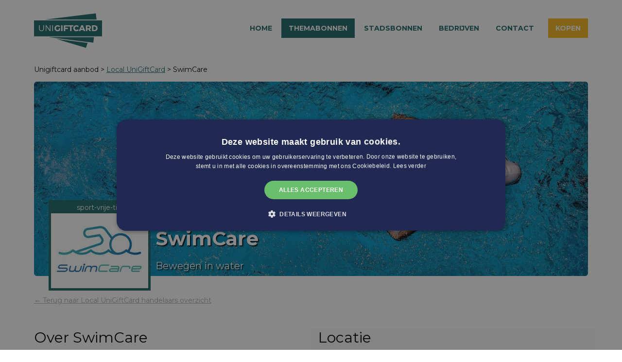

--- FILE ---
content_type: text/html; charset=UTF-8
request_url: https://unigiftcard.be/themas/unigiftcard-local/swimcare
body_size: 5836
content:
<!DOCTYPE html>
<!-- saved from url=(0060)http://getbootstrap.com/2.3.2/examples/marketing-narrow.html -->
<html lang="en">
<head>
    <meta http-equiv="Content-Type" content="text/html; charset=UTF-8">
    <meta name="viewport" content="width=device-width, initial-scale=1.0">
    <meta name="author" content="Unigift">
        <meta property="og:title"              content="SwimCare in Local UniGiftCard | Unigiftcard" />
    <meta property="og:description"        content="98732yr7832h" />
            <meta property="og:image"              content="https://unigiftcard.be/static/themabon/img/header-voucher/unigiftcard-local.png" />
            <meta name="description" content="98732yr7832h">
    <link rel="icon" href="/static/themabon/img/favicon.ico">
    <meta name="facebook-domain-verification" content="o6agojxt74l0botza5xixlio7qbo1y" />
    <title>
                        SwimCare in Local UniGiftCard | UniGiftcard    </title>
    <link href="https://fonts.googleapis.com/css?family=Montserrat:400,700" rel="stylesheet">
    <link href="/static/themabon/css/bootstrap3.3.7.min.css" rel="stylesheet">
    <link href="/static/themabon/css/custom.css?v=8" rel="stylesheet">
    <link href="/static/themabon/css/bs4-utils.css?v=1" rel="stylesheet">
    <link href="/static/themabon/css/font-awesome/css/all.css" rel="stylesheet">

            <link rel="canonical" href="https://unigiftcard.be/themas/cadeaubon-brugge/swimcare" />
    
        <style>
        .cartcount {font-weight:normal;font-size:10px;position:absolute;bottom:0;right:0;width:15px;text-align:center;background:black;color:white;}
    </style>
    
        <script type="text/javascript" charset="UTF-8" src="//cdn.cookie-script.com/s/336a9ba16a874d529d279fe2b261ec70.js"></script>
    
        <script src="/static/themabon/js/jquery-3.2.1.min.js"></script>
    <script src="/static/themabon/js/bootstrap.min.js"></script>

        <!-- Google Tag Manager voor  -->
    <script type="application/javascript">
        window.dataLayer = window.dataLayer || [];

        
        // default stuff
        window.dataLayer.push({'currency': 'EUR',});

        
        
        
        
                window.dataLayer.push({'shopCategory': 'sport-vrije-tijd'});
        
        
            </script>
    <script>
        usedTagManager=true;
        var GTM_containerId='GTM-5VCPH9G';

        if (GTM_containerId){
            (function(w,d,s,l,i){w[l]=w[l]||[];w[l].push({'gtm.start':
                    new Date().getTime(),event:'gtm.js'});var f=d.getElementsByTagName(s)[0],
                j=d.createElement(s),dl=l!='dataLayer'?'&l='+l:'';j.async=true;j.src=
                'https://www.googletagmanager.com/gtm.js?id='+i+dl;f.parentNode.insertBefore(j,f);
            })(window,document,'script','dataLayer',GTM_containerId);
        }
    </script>
    <script>
        window.gtmFieldData = {};

        // can be used in on change functions of dropdowns
        function setGtmField(key, value) {
            if (!window.gtmFieldData) {
                window.gtmFieldData = {};
            }
            window.gtmFieldData[key] = value;
        }

        function pushGtmEvent(eventName, type, data = {}) {
            window.dataLayer = window.dataLayer || [];
            const mergedData = Object.assign({}, data, window.gtmFieldData || {});
            const eventObject = { event: eventName, type, data: mergedData };

            
            window.dataLayer.push(eventObject);
        }

        document.addEventListener('click', function(e) {
            const el = e.target.closest('[data-gtm-event]');
            if (el) {
                const data = {};
                Array.from(el.attributes).forEach(attr => {
                    if (attr.name.startsWith('data-gtm-')) {
                        const key = attr.name.replace('data-gtm-', '');
                        if (key !== 'event' && key !== 'type' && attr.value !== "") {
                            data[key] = attr.value;
                        }
                    }
                });

                pushGtmEvent(
                    el.getAttribute('data-gtm-event'),
                    el.getAttribute('data-gtm-type'),
                    data
                );

                if (el.hasAttribute('data-gtm-debug')) {
                    e.preventDefault();
                    e.stopPropagation();
                    console.log('[GTM DEBUG] Form submission prevented due to data-gtm-debug');
                }
            }
        });
    </script>
    <!-- End Google Tag Manager -->
    <!-- tadalytics Feb 2022 KISS edition -->
    <script src="/static/themabon/js/tadalytics.js?v=2022-02-28">
    </script>
    

</head>
<body>
            <!-- Google Tag Manager voor  (noscript) -->
        <noscript><iframe src="https://www.googletagmanager.com/ns.html?id=GTM-5VCPH9G" height="0" width="0" style="display:none;visibility:hidden"></iframe></noscript>
        <!-- End Google Tag Manager (noscript) -->
    
    

    
    <div class="container-global top-bar-padding">
        <style>
    #appteaser img {
        height: 30px;
    }

    .appstorebutton {
        background: black;
        opacity: 0.5;
        margin-bottom: 5px;
        padding: 5px 10px;
    }
</style>
<script>
    function getOS() {
        var userAgent = window.navigator.userAgent,
            platform = window.navigator.platform,
            macosPlatforms = ['Macintosh', 'MacIntel', 'MacPPC', 'Mac68K'],
            windowsPlatforms = ['Win32', 'Win64', 'Windows', 'WinCE'],
            iosPlatforms = ['iPhone', 'iPad', 'iPod'],
            os = null;

        if (macosPlatforms.indexOf(platform) !== -1) {
            os = 'Mac OS';
        } else if (iosPlatforms.indexOf(platform) !== -1) {
            os = 'iOS';
        } else if (windowsPlatforms.indexOf(platform) !== -1) {
            os = 'Windows';
        } else if (/Android/.test(userAgent)) {
            os = 'Android';
        } else if (!os && /Linux/.test(platform)) {
            os = 'Linux';
        }

        return os;
    }

    var os = getOS();
    /*
    doen we met metatag in wrapper
    if (os == 'iOS'){
      $('#appteaser,#appstorelink').show();
    }
    */

    if (os == 'Android') {
        $('#appteaser,#playstorelink').show();
    }

</script>
<!-- Static navbar -->
<style>
    /* no more fixed */
    body {
        padding-top: 0;
    }
    /*.container-global {*/
    /*    padding-top: 0;*/
    /*}*/
</style>

<nav class="navbar navbar-default navbar-extra-margin">
    <!-- navbar-fixed-top -->
    <div class="container">
        <div class="navbar-header">
            <button type="button" class="navbar-toggle collapsed" data-toggle="collapse" data-target="#navbar" aria-expanded="false" aria-controls="navbar">
                <span class="sr-only">Toggle navigation</span>
                <span class="icon-bar"></span>
                <span class="icon-bar"></span>
                <span class="icon-bar"></span>
            </button>
            <a class="navbar-brand" href="/" style="text-decoration:none;">
                <img style="float:left;" width="140" height="80" src="/static/themabon/img/logos/logo.svg" title="Unigiftcard"/>
            </a>
        </div>
        <div id="navbar" class="navbar-collapse collapse">
            <ul class="nav navbar-nav navbar-right navbar-correct-margin-right">
                <li class="d-block d-sm-none d-md-block" >
                    <a href="/">Home</a>
                </li>
                                <li class="nav-item dropdown active">
                    <a class="nav-link dropdown-toggle" href="#" id="navbarDropdown" role="button" data-toggle="dropdown" aria-haspopup="true" aria-expanded="false">
                        Themabonnen
                    </a>

                    <div class="dropdown-menu" aria-labelledby="navbarDropdown" style="width:250px;">
                                                    <a style="color:#216869;background:white;display:block;width:241px; margin-right: 4px;"  class="dropdown-item" href="/themas/unigiftcard-design">Design UniGiftCard</a>
                                                    <a style="color:#216869;background:white;display:block;width:241px; margin-right: 4px;"  class="dropdown-item" href="/themas/unigiftcard-dinner">Dinner UniGiftCard</a>
                                                    <a style="color:#216869;background:white;display:block;width:241px; margin-right: 4px;"  class="dropdown-item" href="/themas/unigiftcard-fashion">Fashion UniGiftCard</a>
                                                    <a style="color:#216869;background:white;display:block;width:241px; margin-right: 4px;"  class="dropdown-item" href="/themas/unigiftcard-local">Local UniGiftCard</a>
                                                    <a style="color:#216869;background:white;display:block;width:241px; margin-right: 4px;"  class="dropdown-item" href="/themas/unigiftcard-wellness">Wellness UniGiftCard</a>
                                                <!--    <a style="color:#216869;background:white;display:block;width:241px; margin-right: 4px;"  class="dropdown-item" href="/aanbod/stadsbon">UniGiftcard Local</a>-->
                    </div>
                </li>
                <li class="nav-item dropdown ">
                <a class="nav-link dropdown-toggle" href="#" id="navbarDropdown" role="button" data-toggle="dropdown" aria-haspopup="true" aria-expanded="false">
                    Stadsbonnen
                </a>

                <div class="dropdown-menu" aria-labelledby="navbarDropdown" style="width:250px;">
                                            <a style="color:#216869;background:white;display:block;width:241px; margin-right: 4px;"  class="dropdown-item" href="/steden/cadeaubon-aalst">Cadeaubon Aalst</a>
                                            <a style="color:#216869;background:white;display:block;width:241px; margin-right: 4px;"  class="dropdown-item" href="/steden/cadeaubon-antwerpen">Cadeaubon Antwerpen</a>
                                            <a style="color:#216869;background:white;display:block;width:241px; margin-right: 4px;"  class="dropdown-item" href="/steden/cadeaubon-brugge">Cadeaubon Brugge</a>
                                            <a style="color:#216869;background:white;display:block;width:241px; margin-right: 4px;"  class="dropdown-item" href="/steden/cadeaubon-gent">Cadeaubon Gent</a>
                                            <a style="color:#216869;background:white;display:block;width:241px; margin-right: 4px;"  class="dropdown-item" href="/steden/cadeaubon-kortrijk">Cadeaubon Kortrijk</a>
                                            <a style="color:#216869;background:white;display:block;width:241px; margin-right: 4px;"  class="dropdown-item" href="/steden/cadeaubon-kust">Cadeaubon Kust</a>
                                            <a style="color:#216869;background:white;display:block;width:241px; margin-right: 4px;"  class="dropdown-item" href="/steden/cadeaubon-leuven">Cadeaubon Leuven</a>
                                            <a style="color:#216869;background:white;display:block;width:241px; margin-right: 4px;"  class="dropdown-item" href="/steden/cadeaubon-oostende">Cadeaubon Oostende</a>
                                    </div>
                </li>
                <li >
                    <a href="/bedrijven">Bedrijven</a>
                </li>
                <li class="mr-3" >
                    <a href="/contact">Contact</a>
                </li>
                <!--<li class="nav-item dropdown">-->
                <!--    <a style="color:white;background:#49A078 !important;" class=" nav-link " href="/zakelijk" id="navbarDropdown" role="button" aria-expanded="false">-->
                <!--        Kopen-->
                <!--    </a>-->
                <!--</li>-->
                <li class="nav-item dropdown buy-dropdown-li">
                    <a class="nav-link dropdown-toggle dropdown-buy-dropdown-li__a" href="#" id="navbarDropdownBuy" role="button" data-toggle="dropdown" aria-haspopup="true" aria-expanded="false">
                        Kopen
                    </a>

                    <div class="dropdown-menu" aria-labelledby="navbarDropdownBuy" style="width:250px;">
                        <a
                            style="color:#216869;background:white;display:block;width:241px; margin-right: 4px;"
                            class="dropdown-item"
                            href="/onlinekopen"
                            data-gtm-event="select_item"
                            data-gtm-type="b2c"
                            data-gtm-item_id="undefined"
                            data-gtm-multivoucher_multivoucherid="undefined"
                            >
                            Privé
                        </a>
                        <a style="color:#216869;background:white;display:block;width:241px; margin-right: 4px;" class="dropdown-item" href="/zakelijk">Zakelijk</a>
                    </div>
                </li>
                            </ul>
        </div>
        <!--/.nav-collapse -->
    </div>
    <!--/.container-fluid -->
</nav>
        <div class="container">
                                    

    <div class="breadcrumb-section">
        Unigiftcard aanbod > <a href="/themas/unigiftcard-local">Local UniGiftCard</a> > SwimCare    </div>

    <!-- normal size -->
    <div class="row margin-row">
        <div class="col-md-12">
            <div class="shop-header-image-section jumbotron jumbotron-handelaarspage" style="background-image:url('https://static-centralized.unigift.be/storage/shopimages_seq/shop_13124_swimcare/shop_swimcare-handelaarsfoto.jpg');">
                <div class="jumbotron-overlay shop-header-image-section__inner-div">
                    <h1 class="handelaartitle">SwimCare</h1>
                    <h2 class="jumbotron-subtitle handelaarsubtitle">Bewegen in water</h2>
                    <div class="handelaar-category">
                        <div class="mb-1">sport-vrije-tijd</div>
                        <div class="p-3 bg-white">
                            <img class="stadsbon-handelaar-thumb" src="https://static-centralized.unigift.be/storage/shopimages_seq/shop_13124_swimcare/shop_swimcare-thumbnail.jpg" />
                        </div>
                    </div>
                </div>
            </div>

            <div class="header-shop-back-link hidden-xs">
                <a href="/themas/unigiftcard-local" style="color:#aaa;">&larr; Terug naar Local UniGiftCard handelaars overzicht</a>
            </div>
        </div>
    </div>

    <div class="row margin-row">
        <div class="col-md-6 mb-5 mb-md-0">
            <h2><span class="hidden-xs">Over</span> SwimCare</h2>
            <p>
                <p>Wil je graag leren zwemmen of je zwemtechniek verbeteren? Dan kan je bij SwimCare terecht voor begeleiding op maat van jouw mogelijkheden en doelstellingen. </p>
<p>Je kan kiezen uit 1-op-1 begeleiding of zwemlessen in kleine groepen in de vorm van start-to-crawl of lessenreeks. Je kiest zelf de formule die het best bij jou beschikbaarheid past (een beurtenkaart of abonnement). Meer informatie omtrent de groepslessen kan je <a target="_blank" href="https://les.swimcare.be">hier</a> vinden.</p>
<p>Je kan bij SwimCare terecht voor:</p>
<ul>
<li>
<p>zwemlessen (beginners en gevorderden)</p>
</li>
<li>
<p>priv&eacute; (1-op-1) of groepslessen</p>
</li>
<li>
<p>lessen op maat</p>
</li>
<li>
<p>advies en tips</p>
</li>
<li>
<p>techniek analyse</p>
</li>
<li>
<p>beeld opname</p>
</li>
<li>
<p>trainingsschema&rsquo;s</p>
</li>
<li>aankoop en verhuur zwemmateriaal</li>
</ul>
            </p>
            <div style="border-top:2px solid #aaa;padding-top:10px;" >
                SwimCare is één van de <a href="/themas/unigiftcard-local">deelnemende handelaars</a> waar je jouw Local UniGiftCard kan gebruiken.<br />
            </div>
        </div>
        <div class="col-md-6 mb-5 mb-md-0" style="background:#fafafa;">
                            <h2>Locatie</h2>
                                        <div class="row">
                                            <div class='col-xs-12 col-sm-12'>
                            <p>
                                Watersnipstraat 29<br /> 8020 Oostkamp<br />
                                Tel: 0479 24 25 86<br />
                            </p>
                        </div>
                        <div class="col-xs-12 col-sm-12">
                            <div class="mb-3">
                                <iframe frameborder="0" class="w-100" style="border:0;float:right;height:300px;" src="https://www.google.com/maps/embed/v1/search?q=SwimCare%20Watersnipstraat 29%20Oostkamp&key=AIzaSyAsmgmwWeI2ZNtmHqJ0SUHiJnX7BgSTCVc" allowfullscreen></iframe>
                                <div style="clear:both;"></div>
                            </div>
                        </div>
                                    </div>

                <div style="clear:both;"></div>
                <hr />
                        Website: <a target="_blank" href="http://www.swimcare.be/">http://www.swimcare.be/</a>
        </div>
    </div>

    <div class="row margin-row">
        <div class="col-md-12 span12" style="margin-top:20px;">
            <div class="polaroidscontainer">
                <ul class="polaroids clearfix pl-0">
                                        <li>
                        <a href="https://static-centralized.unigift.be/storage/shopimages_seq/shop_13124_swimcare/shop_swimcare-shoppicture-uphfh.jpg" target="_blank" title="&nbsp;" style="">                             <div class="handelaar-polaroidpic" style="background-image:url('https://static-centralized.unigift.be/storage/shopimages_seq/shop_13124_swimcare/shop_swimcare-shoppicture-uphfh.jpg');">&nbsp;</div>
                        </a>
                    </li>
                                        <li>
                        <a href="https://static-centralized.unigift.be/storage/shopimages_seq/shop_13124_swimcare/shop_swimcare-shoppicture-ikb9k.jpg" target="_blank" title="&nbsp;" style="">                             <div class="handelaar-polaroidpic" style="background-image:url('https://static-centralized.unigift.be/storage/shopimages_seq/shop_13124_swimcare/shop_swimcare-shoppicture-ikb9k.jpg');">&nbsp;</div>
                        </a>
                    </li>
                                        <li>
                        <a href="https://static-centralized.unigift.be/storage/shopimages_seq/shop_13124_swimcare/shop_swimcare-shoppicture-ylyqd.jpg" target="_blank" title="&nbsp;" style="">                             <div class="handelaar-polaroidpic" style="background-image:url('https://static-centralized.unigift.be/storage/shopimages_seq/shop_13124_swimcare/shop_swimcare-shoppicture-ylyqd.jpg');">&nbsp;</div>
                        </a>
                    </li>
                                        <li>
                        <a href="https://static-centralized.unigift.be/storage/shopimages_seq/shop_13124_swimcare/shop_swimcare-shoppicture-9dxmq.jpg" target="_blank" title="&nbsp;" style="">                             <div class="handelaar-polaroidpic" style="background-image:url('https://static-centralized.unigift.be/storage/shopimages_seq/shop_13124_swimcare/shop_swimcare-shoppicture-9dxmq.jpg');">&nbsp;</div>
                        </a>
                    </li>
                                    </ul>
            </div>
        </div>
    </div>

    <div class="row margin-row">
        <div class="col-md-12">

            <div class="gray-section">
                <div>
                    <div class="gray-section__text-1">ZOVEEL MOGELIJKHEDEN</div>
                    <div class="gray-section__text-2">IN ÉÉN ENKELE CADEAUBON</div>
                    <div class="">
                        <button class="btn btn-large btn-success mt-3 mt-sm-5 modal-buy-trigger" data-multivoucherid="unigiftcard-local">Koop de Local UniGiftCard</button>
                    </div>
                </div>
            </div>

        </div>
    </div>
            <div class="footer">

    <img class="footer-skyline" style="image-rendering:crisp-edges;" src="/static/themabon/img/banner/banner.svg" />

    <div class="footer-content pt-5">
        <div class="mb-5">
            <img width="140" height="80" src="/static/themabon/img/logos/logo_white.svg" title="Unigiftcard"/>
        </div>

        <div class="footer-social d-block">
            <a href="https://www.facebook.com/Unigiftcard-109119365117756" target="_blank" title="Unigiftcard Facebook"><img class="footer-social-icon" src="/static/themabon/img/social-facebook.png" /></a>
            <a href="https://www.linkedin.com/company/unigift/?originalSubdomain=be"  target="_blank" title="Cadeaubon  op LinkedIn"><img class="footer-social-icon" src="/static/themabon/img/social-linkedin.png" /></a>
            <a href="https://www.instagram.com/unigiftcard/" target="_blank" title="Unigiftcard Instagram"><img class="footer-social-icon" src="/static/themabon/img/social-instagram.png" /></a>
        </div>
        <!--
        <span>Cadeaubon </span>
        <p>Geldig in de leukste adresjes van </p>
        -->


        <div class="footer-paymenticons">
            Betaal veilig met:
            <a href="/onlinekopen"><img class="footer-paymenticonimg" src="/static/themabon/img/footer-payment-icons.png" /></a>
        </div>
    </div>

</div>

<div class="footer-allthewaydown">
    <div class="pull-left">
        ©2026        <a href="http://www.unigift.be" target="_blank">Unigift</a>. All rights preserved |
        <a href="/voorwaarden">Voorwaarden</a> |
        <a href="/privacy">Privacy</a> |
        <!--<span style="opacity:0.5;">Server: 78.47.60.74 | combell</span> |-->

                <a href="/login">Inloggen</a>
            </div>
</div>

<form id="logout-form" action="/login" method="POST" style="display:inline;">
    <input type="hidden" name="_token" value="31bd27d6ce4c10cfdd6020c5ea0c0009">
    <input type="hidden" name="action" value="logout">
    <input type="hidden" name="returl" value="/themas/unigiftcard-local/swimcare">
</form>

        </div>
        <!-- Buy modal -->
        <script>
            $(document).on("click", ".modal-buy-trigger", function () {

                // get multivoucher id from attribute
                let multivoucherid = $(this).data('multivoucherid');

                // set the links to the right place
                $('#modal-buy-private')
                    .attr('href', '/onlinekopen/'+ multivoucherid)
                    .attr('data-gtm-event', 'select_item')
                    .attr('data-gtm-type', 'b2c')
                    .attr('data-gtm-item_id', multivoucherid)
                    .attr('data-gtm-multivoucher_multivoucherid', multivoucherid)

                // window.multivoucherid = $(this).data('multivoucherid');
                $('#modal-buy-modal').modal('show');
            });
        </script>
        <div class="modal fade" id="modal-buy-modal" tabindex="-1" role="dialog">
            <div class="modal-dialog" role="document">
                <div class="modal-content">
                    <div class="modal-body p-1 text-center">
                        <div class="m-4">
                            <p class="h3" class="mb-4">Bestelt u zakelijk of particulier?</p>
                        </div>
                        <hr>
                        <div class="mt-4 mb-4 m-4">
                            <a id="modal-buy-business" href="/zakelijk" class="btn btn-primary">Plaats zakelijke bestelling</a>
                        </div>
                        <div class="mt-4 mb-4 m-4">
                            <a id="modal-buy-private" href="#" class="btn btn-gray">Koop als particulier</a>
                        </div>
                    </div>
                </div>
            </div>
        </div>
    </div>
</body>
</html>

--- FILE ---
content_type: text/css
request_url: https://unigiftcard.be/static/themabon/css/custom.css?v=8
body_size: 6550
content:
/* GLOBAL */

body {
    padding-top: 10px;
    font-family: 'Montserrat', sans-serif;
    color: black;
    /*background:#eee; for easier comparing to pdf */
}

h2 {
    margin-top: 0;
    margin-bottom: 18px;
}

.inline {
    display: inline;
    width: auto;
}

.container {
    background: white;
}

a {
    color: #216869;
    text-decoration: underline;
}

h2 a {
    text-decoration: none;
}

.btn {
    border-radius: 0;
    border: 0;
    font-weight: bold;
    text-decoration: none;
}

.btn-success, .btn-primary {
    background: #49A078 !important;
}

.btn-purple, a.btn-purple:hover, a.btn-purple:active {
    background: #362fa0;
}

a.btn-default {
    border: 3px solid #216869;
    color: #216869;
}

.btn-altgreen,
.btn-altgreen:visited,
.btn-altgreen:focus {
    background: #216869;
    color: white;
}
.btn-altgreen:hover,
.btn-altgreen:active {
    background: #289191;
    color: white;
}

.btn-gray {
    background: #eee;
}
.btn-gray:hover {
    background: #D0D0D7;
}

.btn-dark-gray {
    background: #E7E7EB;
}
.btn-dark-gray:hover {
    background: #eee;
}

/* TOP NAV AND HEADER STUFF */

.contacttease {
    text-align: right;
    background: #ccc;
    color: white;
    padding: 2px;
    margin-bottom: 20px;
}

.navbar-default {
    z-index: 999;
    border: 0;
    background: white;
    height: 100px;
}

.navbar-default ul {
    background: white;
}

.navbar-nav {
    margin-top: 30px;
}

.navbar-collapse {
    padding-left: 0;
    padding-right: 0;
}

.navbar-default .navbar-nav > .active > a, .navbar-default .navbar-nav > .active > a:focus, .navbar-default .navbar-nav > .active > a:hover {
    color: inherit;
}

.navbar-nav li a {
    text-decoration: none;
    font-weight: 600;
    text-transform: uppercase;
    height: 40px;
    vertical-align: middle;
    padding-top: 10px;
    margin-left: 4px;
}

.navbar-nav li.active a {
    /*border-bottom: 2px solid;*/
}

.navbar-nav li a:hover {
    border-bottom: 2px solid;
}

.nav li.speciallink a {
    text-transform: none;
}

.navbar-default .navbar-nav li.speciallink a {
    color: white;
}

.navbar-brand img {
    max-height: 80px;
}

.navbar-default .navbar-nav li a, .navbar-default .navbar-nav li a:hover {
    color: #216869;
}

.navbar-nav li.speciallink a, .navbar-nav li.speciallink a:hover {
    background: #49A078;
    color: white;
}

.navbar-default .navbar-nav li.active a {
    background: #216869;
    color: white;
}

.navbar-nav .active a, .navbar-nav .active a:hover, .navbar-nav .active a:focus {
    background: #216869;
    border-radius: 0;
}

.navbar-nav .active a:hover, .navbar-nav .active a:focus {
    background: #e4a65f;
}

.navbar-extra-margin {
    margin-top: 8px;
    margin-bottom: 19px;
}

/* Remove margin from navbar */
.navbar-correct-margin-right {
    margin-right: 0;
}

/* FOOTER */

.footer {
    margin-top: 25px;
    min-height: 300px;
}

.footer-logo {
    text-align: center;
    max-width: 150px;
    margin: auto;
    margin-bottom: 20px;
}

.footer-social {
    text-align: center;
}

img.footer-social-icon {
    height: 45px;
}

img.footer-skyline {
    width: 100%;
}

img.boshbordon {
    height: 40px;
}

.footer-skyline {
    margin-bottom: -1px;
}

.footer-content {
    position: relative;
    background: #216869;
    color: white;
    text-align: center;
    color: white;
    min-height: 250px;
}

.othermultivouchers {
    position: absolute;
    bottom: 5px;
    left: 5px;
}

.othermultivouchers a {
    color: white;
}

.footer-paymenticons {
    position: absolute;
    bottom: 5px;
    right: 5px;
}

.footer-paymenticons img {
    height: 25px;
}

/* SPECIFIC PAGES */

/* HOME PAGE */

div.tussenknop {
    margin-top: 30px;
}

.act {
    background-size: cover;
    position: relative;
}

.act-overlay {
    background: rgba(15, 5, 40, 0.4);
    min-height: 250px;
}

.act-text {
    position: absolute;
    bottom: 15px;
    left: 10px;
    right: 10px;
    color: white;
    font-size: 15px;
    line-height: 35px;
    font-weight: bold;
}

.hoewerkthet {
    margin-bottom: 10px;
    position: relative;
    min-height: 240px;
}

.hoewerkthet-text {
    color: white;
    font-size: 16px;
    line-height: 22px;
    margin-top: 8px;
}

.hoewerkthet-primair {
    background: #216869;
}

.hoewerkthet-secundair {
    background: #216869;
}

.hoewerkthet {
    text-align: center;
    padding: 30px;
    min-height: auto;
}
@media (min-width: 768px) {
    .hoewerkthet {
        min-height: 229px;
    }
}
@media (min-width: 992px) {
    .hoewerkthet {
        min-height: 273px;
    }
}
@media (min-width: 1200px) {
    .hoewerkthet {
        min-height: 241px;
    }
}

.hoewerkthet img {
    max-width: 130px;
}

.featuredshops .col-md-3 {
    border-right: 1px solid #aaa;
}

.featuredshops .col-md-3:last-child {
    border-right: none;
}

.shop {
    position: relative;
    background-repeat: no-repeat;
    background-size: 100%;
    margin-bottom: 10px;
    /*border-bottom: 2px solid #216869;*/
    /*padding-bottom: 30px;*/
}

.shop h3 {
    margin-bottom: 2px;
}

.shop-icons img {
    height: 40px;
}

.shop-imagelink {
    display: block;
    height: 200px;
    background-size: cover;
    background-position: center center;
}

.shop-category {
    position: absolute;
    top: 10px;
    right: 10px;
    background: #216869;
    color: white;
    padding: 5px;
}

.shop-name a, .shop-name a:hover {
    text-decoration: none;
}

.shop-city {
    color: #999;
}

.shop-contents {
    padding: 5px;
    padding-bottom: 0;
}

.shop-shoppicture {
    height: 200px;
    width: 100%;
}


/* OTHER PAGES */

.verkooppunt {
    padding: 20px;
    margin: 10px;
    border: 3px solid #eee;
}

.verkooppunt img {
    height: 100px;
    float: left;
    margin: 10px;
}

/* Main marketing message and sign up button */
.jumbotron {
    margin: 0 0;
    text-align: center;
    background-size: cover;
    background-repeat: no-repeat;
    color: white;
    padding: 0 !important;
}

.jumbotron-overlay {
    position: relative;
    min-height: 300px;
    padding-top: 100px;
    padding-bottom: 30px;
}

.jumbotron-main .jumbotron-overlay {
    background: rgba(15, 5, 40, 0.4);
}

.jumbotron-main h1 {
    text-shadow: 1px 1px 3px #333;
    font-size: 50px;
    letter-spacing: 0.1em;
    font-weight: 400;
    line-height: 1.2;
}

.jumbotron-main h2 {
    font-size: 12px;
}

.jumbotron h1 .slogan-part2 {
    font-weight: bold;
}

img.stadsbon-handelaar-thumb {
    width: 180px;
}

.jumbotron-halfway h1, .jumbotron-secondarypage h1, .jumbotron-handelaarspage h1 {
    font-size: 40px;
}

.jumbotron-main .jumbotron-overlay {
    min-height: 300px;
    padding-top: 200px;
}

.jumbotron-halfway .jumbotron-overlay {
    min-height: 200px;
    padding-top: 100px;
}

.jumbotron-secondarypage .jumbotron-overlay {
    min-height: 300px;
    padding-top: 90px;
    background: rgba(15, 5, 40, 0.2);
}

.jumbotron-secondarypage h1, .jumbotron-secondarypage h2 {
    text-shadow: 1px 1px 3px black;
}

/* HANDELAARS PAGE */

.jumbotron-handelaarspage .jumbotron-overlay {
    background: rgba(15, 5, 40, 0.2);
    min-height: 400px;
    padding-top: 100px;
}

.jumbotron-handelaarspage h1, .jumbotron-handelaarspage h2 {
    text-shadow: 2px 2px 2px black;
}

h1.handelaartitle {
    font-weight: bold;
    position: absolute;
    bottom: 45px;
    left: 250px;
    text-align: left;
}

h2.handelaarsubtitle {
    position: absolute;
    margin-bottom: 5px !important;
    bottom: 5px;
    left: 250px;
    text-align: left;
}

.jumbotron-handelaarspage img {
    /*box-shadow: 5px 5px 5px #333;*/
}

.handelaar-category {
    position: absolute;
    bottom: -30px;
    left: 30px;
    background: #216869;
    color: white;
    padding: 5px;
}

.kopen-3dpreview {
    max-width: 300px;
}


/* POLAROIDS HANDELAAR PAGE */


/* source: css image polaroids https://zurb.com/playground/css3-polaroids */

.polaroidscontainer {
    text-align: center;
}

ul.polaroids {
    margin-top: 20px;
    display: inline-block;
}

ul.polaroids li {
    display: inline;
    float: left;
}

ul.polaroids a {
    background: #fff;
    display: inline;
    float: left;
    margin: 0 0 27px 30px;
    width: auto;
    padding: 10px 10px 15px;
    text-align: center;
    font-family: "Marker Felt", sans-serif;
    text-decoration: none;
    color: #333;
    font-size: 18px;
    -webkit-box-shadow: 0 3px 6px rgba(0, 0, 0, .25);
    -moz-box-shadow: 0 3px 6px rgba(0, 0, 0, .25);
    -webkit-transform: rotate(-2deg);
    -webkit-transition: -webkit-transform .15s linear;
    -moz-transform: rotate(-2deg);
}

ul.polaroids li {
    padding-left: 0;
}

@media screen and (max-width: 768px) {
    ul.polaroids li a {
        margin-left: 0;
    }
}

ul.polaroids img {
    display: block;
    width: 190px;
    margin-bottom: 12px;
}

ul.polaroids a:after {
    content: attr(title);
}

ul.polaroids li:nth-child(even) a {
    -webkit-transform: rotate(2deg);
    -moz-transform: rotate(2deg);
}

ul.polaroids li:nth-child(3n) a {
    -webkit-transform: none;
    position: relative;
    top: -5px;
    -moz-transform: none;
}

ul.polaroids li:nth-child(5n) a {
    -webkit-transform: rotate(5deg);
    position: relative;
    right: 5px;
    -moz-transform: rotate(5deg);
}

ul.polaroids li:nth-child(8n) a {
    position: relative;
    right: 5px;
    top: 8px;
}

ul.polaroids li:nth-child(11n) a {
    position: relative;
    left: -5px;
    top: 3px;
}

ul.polaroids li.messy a {
    margin-top: -400px;
    position: relative;
    left: 160px;
}

ul.polaroids li a:hover {
    -webkit-transform: scale(1.25);
    -moz-transform: scale(1.25);
    -webkit-box-shadow: 0 3px 6px rgba(0, 0, 0, .5);
    -moz-box-shadow: 0 3px 6px rgba(0, 0, 0, .5);
    position: relative;
    z-index: 5;
}

div.handelaar-polaroidpic {
    height: 200px;
    background-size: cover;
    margin: 10px;
    width: 200px;
    background-position: center center;
    background-repeat: no-repeat;
}

/* END POLAROIDS HANDELAAR PAGE */

.jumbotron h2 {
    font-weight: normal;
    font-size: 20px;
    margin-bottom: 15px;
}

.jumbotron .btn {
    font-size: 21px;
    padding: 14px 24px;
}

.quotes-carousel {
    min-height: 190px;
}

.carousel-control.left {
    background: none;
}

.carousel-control.right {
    background: none;
}

.carousel-indicators li {
    border: 2px solid #c0823d;
}

.quote-text {
    font-size: 25px;
    font-weight: bold;
}

.tussentext {
    margin-top: 40px;
    margin-bottom: 40px;
}

.tussentext h2 {
    font-weight: bold;
}

.pictos {
    background-size: 100%;
    background-repeat: no-repeat;
    min-height: 150px;
    margin-top: 20px;
}

.quote-text {
    line-height: 1.4;
    text-align: center;
}

.quote-author {
    text-align: center;
}

.footer-allthewaydown {
    margin-bottom: 10px;
}

/* Supporting marketing content */
.marketing {
    margin: 60px 0;
}

.marketing p + h4 {
    margin-top: 28px;
}


.voucherform {
    border: 1px solid #ddd;
    margin: auto;
    box-shadow: 3px 3px 3px #eee;
    padding: 10px;
    background: white;
    max-width: 800px;
}

.voucherform form,
.voucherform .voucherform-inner {
    margin-left: 50px;
    margin-right: 50px;
}

.subnav a {
    text-decoration: underline;
}

/* RESPONSIVE */
@media (max-width: 480px) {
    .navbar-brand img {
        max-width: 200px;
    }
}

/* BBSTYLE VAN STIJN */

/*CHECKOUT PROGRESS BAR (ZELFDE ALS TADABON) Form Wizard*/
.bs-wizard { /*margin-top: 40px;margin-bottom:20px; */
}

.bs-wizard {
    border-bottom: solid 1px #e0e0e0;
    padding: 0 0 10px 0;
}

.bs-wizard > .bs-wizard-step {
    padding: 0;
    position: relative;
}

.bs-wizard > .bs-wizard-step + .bs-wizard-step {
}

.bs-wizard > .bs-wizard-step .bs-wizard-stepnum {
    color: #888;
    font-size: 16px;
    margin-bottom: 5px;
}

.bs-wizard > .bs-wizard-step .bs-wizard-info {
    color: #999;
    font-size: 14px;
}

.bs-wizard > .bs-wizard-step > .bs-wizard-dot {
    position: absolute;
    width: 30px;
    height: 30px;
    display: block;
    background: #fbe8aa;
    top: 45px;
    left: 50%;
    margin-top: -15px;
    margin-left: -15px;
    border-radius: 50%;
}

.bs-wizard > .bs-wizard-step > .bs-wizard-dot:after {
    content: ' ';
    width: 14px;
    height: 14px;
    background: #fbbd19;
    border-radius: 50px;
    position: absolute;
    top: 8px;
    left: 8px;
}

.bs-wizard > .bs-wizard-step > .progress {
    position: relative;
    border-radius: 0px;
    height: 8px;
    box-shadow: none;
    margin: 20px 0;
}

.bs-wizard > .bs-wizard-step > .progress > .progress-bar {
    width: 0px;
    box-shadow: none;
    background: #fbe8aa;
}

.bs-wizard > .bs-wizard-step.complete > .progress > .progress-bar {
    width: 100%;
}

.bs-wizard > .bs-wizard-step.active > .progress > .progress-bar {
    width: 50%;
}

.bs-wizard > .bs-wizard-step:first-child.active > .progress > .progress-bar {
    width: 0%;
}

.bs-wizard > .bs-wizard-step:last-child.active > .progress > .progress-bar {
    width: 100%;
}

.bs-wizard > .bs-wizard-step.disabled > .bs-wizard-dot {
    background-color: #F5F5F5;
}

.bs-wizard > .bs-wizard-step.disabled > .bs-wizard-dot:after {
    opacity: 0;
}

.bs-wizard > .bs-wizard-step:first-child > .progress {
    left: 50%;
    width: 50%;
}

.bs-wizard > .bs-wizard-step:last-child > .progress {
    width: 50%;
}

.bs-wizard > .bs-wizard-step.disabled a.bs-wizard-dot {
    pointer-events: none;
}

/* wouter additions / responsive fixes: */

.stadsbon-preview {
    float: left;
    margin: 8px;
    border: 1px solid #eee;
    padding: 5px;
    /*transform: perspective(400px) rotateY(45deg);*/
    /*box-shadow:3px 3px 3px #eee;*/
}

.jumbotron-benefits {
    font-size: 1.5em;
}

@media screen and (min-width: 768px) {
    .jumbotron-main {
        padding-top: 130px !important;
    }
}

@media (max-width: 760px) {
    .container .navbar-collapse {
        background: white;
        padding-left: 15px;
        margin-top: 50px;
    }

    .container .navbar-collapse li {
        text-align: center;
    }

    .jumbotron-main {
        padding-top: 60px !important;
    }
}

@media (max-width: 480px) {

    .bs-wizard > .bs-wizard-step .bs-wizard-stepnum {
        font-size: 2.5vw;
        color: #aaa;
    }

    .bs-wizard > .bs-wizard-step > .progress {
        margin: 28px 0;
    }

    .navbar-default .navbar-nav li a {
        padding-left: 15px;
    }

    .navbar {
        min-height: auto;
        margin-bottom: 30px;
    }

    .navbar-default {
        height: auto;
    }

    .navbar-brand {
        padding: 0;
    }

    .jumbotron-main {
        padding-top: 40px !important;
    }

    .jumbotron-main .jumbotron-overlay {
        height: 400px;
        min-height: 400px;
    }

    .jumbotron-main h1 {
        font-size: 2em;
    }

    .jumbotron-main .jumbotron-benefits {
        font-size: 1.5em;
    }

    .jumbotron-secondarypage, .jumbotron-secondarypage .jumbotron-overlay {
        height: auto;
        min-height: auto;
        padding-top: 5px;
        margin-bottom: 10px;
    }

    .jumbotron-overlay {
        padding-bottom: 5px;
    }

    .jumbotron-secondarypage h1 {
        line-height: 20px;
        font-size: 20px;
        margin: 0;
    }

    .jumbotron-secondarypage h2 {
        display: none;
    }

    .handelaar-deelnemen-cta {
        padding: 5px;
        text-align: center;
        margin: 5px 0;
    }

    .shop-contents {
        height: auto;
    }

    h3 {
        margin: 0;
        font-size: 20px;
    }

    h2 {
        font-size: 28px;
    }

    .verkooppunt {
        padding: 2px;
    }

    .verkooppunt img {
        height: 30px;
        margin: 2px;
    }

    .verkooppunt-address {
        font-size: 13px;
    }

    /*handelaar header */
    .jumbotron-handelaarspage .jumbotron-overlay {
        padding-top: 20px;
        min-height: auto;
    }

    .handelaar-category {
        font-size: 12px;
        position: relative;
        margin: auto;
        left: 0;
        right: 0;
        bottom: 0;
        width: 150px;
    }

    .handelaar-category img {
        width: 100%;
    }

    h1.handelaartitle {
        position: relative;
        left: 0;
        top: 0;
        text-align: center;
        font-size: 35px;
        line-height: 35px;
    }

    h2.handelaarsubtitle {
        position: relative;
        left: 0;
        text-align: center;
        font-weight: normal;
        font-size: 15px;
    }

    .navbar-brand img {
        max-height: 50px;
    }
}

.tinytopbuttons {
    text-align: center;
}

a.tinytopbutton {
    margin: 2px;
    padding: 0px 3px;
    opacity: 0.5;
    border-width: 1px;
}

/*END Form Wizard*/

.shopscontrols {
    background: #eee;
    padding: 15px;
    color: #555;
}

.displaymodeswitch {
    opacity: 0.7;
    border: 1px solid #eee;
}

.categorymenu {
    float: left;
}

.categorymenuitem {
    padding: 2px;
    white-space: nowrap;
}
.categorymenuitem a {
    color: #777;
}
.categorymenuitem.active {
    background: #216869;
    padding-left: 5px;
    padding-right: 5px;
}
.categorymenuitem.active a {
    color: white;
}


/*.container-global {*/
/*    padding-top: 60px;*/
/*}*/

/* remove the small arrow from input fields */
input::-webkit-outer-spin-button,
input::-webkit-inner-spin-button {
    -webkit-appearance: none;
    margin: 0;
}

input[type=number] {
    -moz-appearance: textfield;
}

/* Give the same padding to a text as the label in a form */
.pt-7px {
    padding-top: 7px;
}

.mb-6rem {
    margin-bottom: 6rem;
}

/* Banner Slider */
.div-border-radius {
    border-radius: 6px;
    overflow: hidden;
}

.slick-slider-select {
    -webkit-user-select: text;
    -khtml-user-select: text;
    -moz-user-select: text;
    -ms-user-select: text;
    user-select: text;
}

.slick-slider-select.draggable {
    -webkit-user-select: none;
    -khtml-user-select: none;
    -moz-user-select: none;
    -ms-user-select: none;
    user-select: none;
}

/* Homepage banner */
.homepage-banner {
    color: white;
    min-height: 400px;
    background-position: center;
    background-size: cover;
}
    .homepage-banner__title {
        color: white;
        line-height: 40px;
        font-weight: 400;
        font-size: 35px;
        text-shadow: 1px 1px 2px #000000;
    }
    @media (min-width: 768px) {
        .homepage-banner__title {
            line-height: 60px;
            font-weight: 400;
            font-size: 50px;
        }
    }
    .homepage-banner__subtitle {
        color: white;
        line-height: 60px;
        font-weight: 700;
        font-size: 35px;
        text-shadow: 1px 1px 2px #000000;
    }
    @media (min-width: 768px) {
        .homepage-banner__subtitle {
            line-height: 60px;
            font-weight: 700;
            font-size: 50px;
        }
    }
    .homepage-banner__teaser {
        color: white;
        padding-top: 15px;
        padding-bottom: 10px;
        font-size: 20px;
        font-weight: 700;
        text-shadow: 1px 1px 2px #000000;
    }
    .homepage-banner__teaser-strong {
        color:#49A078;
        font-size: 34px;
        font-weight: 700;
        padding-left: 3px;
        padding-right: 3px;
    }
    .homepage-banner__button {
        box-shadow: 1px 1px 2px #000000;
    }
/* Homepage banner */

.quotes-padding {
    padding-top: 50px;
    padding-bottom: 50px;
}

.quotes-div {
    background-color: #F5F5F5;
}

.margin-row,
.margin-section {
    margin-bottom: 50px;
}


.slider-homepage .slick-slide {
    margin: 0 15px;
}

.slider-homepage .slick-list {
    margin: 0 -15px;
}

.banner-sm-padding-top {
    padding-top: 25px;
}
@media (min-width: 768px) {
    .banner-sm-padding-top {
        padding-top: 0;
    }
}

.banner-sm-padding-bottom {
    padding-bottom: 35px;
}
@media (min-width: 768px) {
    .banner-sm-padding-bottom {
        padding-bottom: 0;
    }
}

.banner-center {
}
@media (min-width: 768px) {
    .banner-center {
        display: flex;
        justify-content: center;
        align-items: center;
    }
}
.banner-center-homepage {
}
@media (min-width: 768px) {
    .banner-center-homepage {
        height: 400px;
    }
}

.banner-image {
    max-width: 323px;
    margin: auto;
    display: block;
}

@media (min-width: 768px) {
    .banner-image {
        max-width: none;
        margin: auto;
        display: block;
    }
}

.gray-section {
    padding-top: 50px;
    padding-bottom: 50px;
    background-color: #F5F5F5;
    text-align: center;
}

.gray-section__text-1 {
    font-size:25px;
    font-weight: 400;
}

.gray-section__text-2 {
    margin-top:20px;
    font-size:25px;
    font-weight: 700;
}

.breadcrumb-section {
    padding-top: 6px;
    padding-bottom: 15px;
}

.shop-header-image-section {
    border-radius: 6px;
    margin-bottom: 30px;
}
.shop-header-image-section__inner-div {
    border-radius: 6px;
}

.header-shop-back-link {
    margin-top: 40px;
}

.bg-white {
    background-color: white;
}

/* FAQ styling */
.faq-question-container {border:1px solid #eee;padding:10px;margin:10px;}
.faq-question {font-weight:bold; margin-bottom: 10px;}

/* Homepage banner */
.multivoucher-banner {
    background-color: #eeeeee;
    background-image: url("/static/themabon/img/multivocher-banner-image/bg4.png");
    background-position-x: right;
}
    @media (min-width: 768px) {
        .multivoucher-banner {
            background-position-x: center;
        }
    }
    .multivoucher-banner__first-column {
        z-index: 9;
    }
    /*
    #49a078
    #216869
    */
    .multivoucher-banner__first-column-bg-div {
        /*background-color: #2B6F70;*/
        /*opacity: 1;*/
        position: absolute;
        top: 0;
        bottom: 0;
        left: 0;
        right: 0;
        z-index: 1;
    }
    .multivoucher-banner__second-column-bg-div {
    }
    .multivoucher-banner__banner-image-div {
        z-index: 9;
        position: relative;
    }
    .multivoucher-banner__title {
        color: black;
        line-height: 40px;
        font-weight: 400;
        font-size: 35px;
    }
    @media (min-width: 768px) {
        .multivoucher-banner__title {
            line-height: 60px;
            font-weight: 400;
            font-size: 50px;
        }
    }
    .multivoucher-banner__subtitle {
        color: black;
        line-height: 60px;
        font-weight: 700;
        font-size: 35px;
    }
    @media (min-width: 768px) {
        .multivoucher-banner__subtitle {
            line-height: 60px;
            font-weight: 700;
            font-size: 50px;
        }
    }
    .multivoucher-banner__teaser {
        padding-top: 15px;
        padding-bottom: 10px;
        font-size: 20px;
        font-weight: 700;
        color: #216869;
    }
    @media (min-width: 768px) {
        .multivoucher-banner__teaser {
            padding-top: 0px;
        }
    }
    .multivoucher-banner__teaser-strong {
        font-size: 28px;
        font-weight: 700;
        padding-left: 3px;
        padding-right: 3px;
    }
    .multivoucher-banner__text {
        padding-top: 15px;
        padding-bottom: 10px;
    }
    .multivoucher-banner__banner-image {
        max-width: 454px;
        margin: auto;
        display: block;
        transform: rotate(-3deg);
    }

    .multivoucher-banner--banner-height-valign {
        display: flex;
        align-items: center;
        justify-content: center;
    }
    @media (min-width: 768px) {
        .multivoucher-banner--banner-height-valign {
            min-height: 320px;
        }
    }
/* Homepage banner */

/* voucher-block-item */
.voucher-block-item {
    width: 100%;
    background-color: #F2F2F2;
    background-image: url("/static/themabon/img/multivocher-banner-image/bg4.png");
    text-align: center;
    border: rgba(0,0,0,0.04) 1px solid;
    margin-bottom: 30px;
    /*max-width: 320px;*/
    /*background-position: center;*/
    /*background-size: cover;*/
}
@media (min-width: 768px) {
    .voucher-block-item {
        margin-bottom: 30px;
        padding-top: 30px;
    }
}
.voucher-block-item__inner-div-2 {
    padding-top: 15px;
    padding-bottom: 15px;
    width: 100%;
    /*padding-left: 15px;*/
    /*padding-right: 15px;*/
}
@media (min-width: 768px) {
    .voucher-block-item__inner-div-2 {
        padding-right: 0;
    }
}
.voucher-block-item__inner-bottom-div {
    /*padding-left: 30px;*/
    /*padding-right: 30px;*/
    /*padding-bottom: 30px;*/
}
.voucher-block-item__title-1 {
    font-size: 28px;
    margin-top: 0;
    margin-bottom: 3px;
    text-transform: uppercase;
    display: block;
}
@media (min-width: 768px) {
    .voucher-block-item__title-1 {
        font-size: 28px;
    }
}
.voucher-block-item__title-2 {
    font-size: 20px;
    margin-top: 0;
    margin-bottom: 4px;
    text-transform: uppercase;
    display: block;
}
@media (min-width: 768px) {
    .voucher-block-item__title-2 {
        font-size: 20px;
        margin-bottom: 5px;
    }
}
.voucher-block-item__teaser {
    color: #216869;
    padding-top: 14px;
    font-weight: bold;
}
.voucher-block-item__button-div {
    /*padding-right: 36px;*/
    /*padding-left: 36px;*/
}
.voucher-block-item__button {
    min-width: auto;
    padding-top: 9px;
    padding-bottom: 9px;
    padding-left: 30px;
    padding-right: 30px;
    margin-top: 2rem;
}
@media (min-width: 768px) {
    .voucher-block-item__button {
        margin-top: 0;
        min-width: 165px;
        /*min-width: calc(100% - 72px);*/
    }
}
@media (min-width: 992px) {
    .voucher-block-item__button {
        min-width: 165px;
        /*min-width: calc(100% - 93px);*/
    }
}
.voucher-block-item__image {
    transform: rotate(-4deg);
}

.voucher-block-item--min-height {
    min-height: 198px;
}
@media (min-width: 576px) {
    .voucher-block-item--min-height {
        min-height: 258px;
    }
}
@media (min-width: 768px) {
    .voucher-block-item--min-height {
        min-height: auto;
    }
}

.voucher-block-item--remove-mobile-pl {
    padding-left: 0;
}
@media (min-width: 768px) {
    .voucher-block-item--remove-mobile-pl {
        padding-left: 15px;
    }
}
/* voucher-block-item */

.page-section {
    padding-top: 30px;
    padding-bottom: 20px;
}
.page-section--p-justify p {
    text-align: justify;
}


.v-align-wrapper {
   display: flex;
   align-items: center;
   height: 100%;
}
.h-align-wrapper {
   display: flex;
   justify-content: center;
   width: 100%;
}
.v-align-inner {
    width: 100%;
}
.h-align-inner {
    height: 100%;
}

.text-sm-center {
}
@media (min-width: 768px) {
    .text-sm-center {
        text-align: center;
    }
}

.homepage-voucher-col:nth-child(4) {
    display: none;
}
@media (min-width: 992px) {
    .homepage-voucher-col:nth-child(4) {
        display: block;
    }
}

.nav .open > a, .nav .open > a:focus, .nav .open > a:hover {
    border-color: #216869;
}
/* override for 'kopen' menu */


.button-style {
}
.button-style--extra-large {
    font-size: 20px;
    padding-top: 9px;
    padding-bottom: 9px;
    padding-left: 30px;
    padding-right: 30px;
}

.color-primary,
.color-green {
    color: #216869;
}
.color-alt-green {
    color: #49A078;
}

.btn-yellow,
.btn-yellow:visited,
.btn-yellow:focus {
    background-color: #F7BA1E;
    color: white;
}
.btn-yellow:hover,
.btn-yellow:active {
    background-color: #dea71b;
    color: white;
}

.text-capitalize-first {
    text-transform: lowercase;
}
.text-capitalize-first::first-letter {
    text-transform: uppercase;
}

.slick-slider-custom-arrow .slick-prev:before,
.slick-slider-custom-arrow .slick-arrow:before {
    opacity: 1;
    color: #eee;
}

.dropdown-buy-dropdown-li {

}
.dropdown-buy-dropdown-li__a {
    color: white !important;
    background: #F7BA1E !important;;
}
.dropdown-buy-dropdown-li__a:hover {
    border-color: #C59418 !important;
}

/* modal center */
.modal {
    text-align: center;
    padding: 0!important;
}
.modal:before {
    content: '';
    display: inline-block;
    height: 100%;
    vertical-align: middle;
    margin-right: -4px;
}
.modal-dialog {
    display: inline-block;
    text-align: left;
    vertical-align: middle;
}

/* Business page */
.langin-page-style {
    font-size: 17px;
}
.mb-20px {
    margin-bottom: 42px;
}
.fill-image {
    object-fit: contain;
    width: 100%;
    height: 100%;
}
.sqaure {
    position: relative;
}
.sqaure:after {
    content: "";
    display: block;
    padding-top: 100%;
}
.square-content {
    position: absolute;
    width: 100%;
    height: 100%;
}
.bg-color-gray {
    background-color: #F5F5F5;
}
.mb-30px {
    margin-bottom: 30px;
}

/* voucher list */
.voucher-list {
    text-align: center;
}
.voucher-list--group {

}
.voucher-list__inner-header {
    padding: 20px;
    padding-top: 35px;
    margin-bottom: 6px;
    background-color: #F5F5F5;
    margin-top: 32px;
}
@media (min-width: 768px) {
    .voucher-list__inner-header {
        margin-top: 6px;
    }
}
.voucher-list__inner-header {
    padding: 20px;
    padding-top: 35px;
    margin-bottom: 6px;
    background-color: #F5F5F5;
    margin-top: 6px;
}
.voucher-list__inner-item {
    padding: 10px;
    margin-top: 6px;
    margin-bottom: 6px;
    background-color: #F5F5F5;
}
.voucher-list__icon-circle {
    position:absolute;
    top: -30px; /* half of his height */
    left: calc(50% - 30px); /*50% - half of his length*/
    width: 59.6px;
    height: 59.6px;
    padding-top: 11px;
    border-radius: 50%;
    text-align: center;
    font-size: 21.6px;
    border: 2px solid white;
    color: white;
    background: #216869;
}
.voucher-list__icon-circle--mdi-icon-style {
    width: 30px;
}
.voucher-list__icon-rotate-270 {
    transform: rotate(270deg);
}
.voucher-list__group--padding-xs {
    padding-bottom: 45px;
}
@media (min-width: 768px) {
    .voucher-list__group--padding-xs {
        padding-bottom: 0;
    }
}

/* occasion-cards-block */
.occasion-cards-block {
    padding: 15px;
    margin: 15px;

}
.occasion-cards-block__card {
    background-color: white;
    margin-bottom: 15px;
}
.occasion-cards-block__card-image {
    width: 100%;
    padding: 15px;
    padding-bottom: 0;
}
.occasion-cards-block__card-text {
    padding: 15px;
    font-weight: bold;
    font-size: large;
}

/* make mouse link a pointer */
.mouse-pointer {
   cursor: pointer;
}
.mouse-default {
    cursor: default;
}

/* example gallery */
.example-gallery {
}
.example-gallery__a {
    cursor: zoom-in;
}
.example-gallery__zoom_icon {
    position: absolute;
    right: 15px;
    bottom: 30px;
    width: 40px;
    height: 40px;
    background: black;
    opacity: 0.3;
    border-bottom-right-radius: 6px;
}

/* honey pot field */
.non-company {
    display: none;
}

/* accept buttons for popup and modal */
.cc_div #s-all-bn,
.cc_div #c-p-bn {
    background-color: #49A078 !important;
}
.cc_div #s-all-bn:hover,
.cc_div #c-p-bn:hover {
    background-color: #397d5e !important;
}

/* reject buttons for popup and modal */
.cc_div #s-rall-bn,
.cc_div #c-s-bn {
    background-color: #d9534f !important;
    color: white;
}
.cc_div #s-rall-bn:hover,
.cc_div #c-s-bn:hover {
    background-color: #c9302c !important;
    color: white;
}


.article-css .align-left {
    float: left;
}
.article-css .align-right {
    float: right;
}
.article-css .align-center {
    display: block;
    margin: 1rem auto;
}

.article-css p {
    clear: both; /* zorgt dat paragraaf altijd onder een float begint */
}

--- FILE ---
content_type: image/svg+xml
request_url: https://unigiftcard.be/static/themabon/img/logos/logo.svg
body_size: 1029
content:
<svg id="Laag_1" data-name="Laag 1" xmlns="http://www.w3.org/2000/svg" viewBox="0 0 414.11 210.06"><defs><style>.cls-1{fill:#216869;}</style></defs><title>logo_uni_giftcard</title><polygon class="cls-1" points="316.64 210.06 325.81 179.44 137.04 156.24 316.64 210.06"/><polygon class="cls-1" points="380.83 37.88 376.18 0 360.57 1.92 355.22 2.58 337.46 4.76 332.1 5.42 324.95 6.29 319.6 6.95 213.15 20.03 207.8 20.69 202.54 21.33 197.18 21.99 191.9 22.64 186.54 23.3 182.5 23.8 177.14 24.45 173.1 24.95 167.74 25.61 163.41 26.14 158.06 26.8 153.25 27.39 147.9 28.05 140.75 28.93 135.39 29.58 67.86 37.88 380.83 37.88"/><polygon class="cls-1" points="88.28 144.85 90.7 145.15 106.51 147.09 327.37 174.23 330.07 174.56 332.76 174.9 361.02 178.37 365.14 144.85 88.28 144.85"/><polygon class="cls-1" points="287.08 94.83 297.4 94.83 292.3 81.6 287.08 94.83"/><path class="cls-1" d="M460.64,296.7h-6.08V318h6.49c5.56,0,9.55-4.3,9.55-10.58S466.41,296.7,460.64,296.7Z" transform="translate(-92.84 -216.89)"/><path class="cls-1" d="M424.47,296.6h-6.9V308h6.9c3.93,0,6.23-2,6.23-5.77S428.4,296.6,424.47,296.6Z" transform="translate(-92.84 -216.89)"/><path class="cls-1" d="M92.84,260.13v96.26H507V260.13Zm60.64,50.37c0,9.29-5.62,14.91-15,14.91s-15.07-5.62-15.07-14.91V289.45h4.08V310.5c0,6.94,4.19,11,11,11s10.88-4,10.88-11V289.45h4.09Zm39.74,14.71H189L167.57,296.5v28.71h-4.08V289.45h4.24l21.45,28.76V289.45h4Zm15,0H204.1V289.45h4.09Zm29-7.2a15.2,15.2,0,0,0,6.33-1.74V307h7.87v14a28.07,28.07,0,0,1-14.86,4.65c-10.89,0-19.11-7.87-19.11-18.29s8.43-18.19,19.72-18.19a22.92,22.92,0,0,1,14.61,5.31l-5.11,6.19a14.62,14.62,0,0,0-9.55-3.89,10.63,10.63,0,0,0,.1,21.26Zm29.63,7.2h-9.1V289.45h9.1Zm33.66-28.61H283v8.28h16V312H283v13.18h-9.09V289.45h26.51Zm20.89,28.61h-9.09V296.75H301.56V289.4h30.55v7.35H321.33Zm10.48-18c0-10.32,8.22-18.09,19.1-18.09a20.78,20.78,0,0,1,14.41,6l-5.26,6.23a12.25,12.25,0,0,0-9-4.65c-5.67,0-10,4.5-10,10.37s4.29,10.53,10,10.53a13.45,13.45,0,0,0,9-4.19l5.31,5.62a21.6,21.6,0,0,1-14.77,6.54C339.83,325.62,331.81,317.7,331.81,307.23Zm63.65,18-2.56-6.59H377.27l-2.61,6.59h-9.35l15.43-35.76h9.35l15.07,35.76Zm34.58,0-5.31-10.07h-7.16v10.07h-9.09V289.45h16c9.45,0,14.87,4.49,14.87,12.46,0,5.47-2.3,9.4-6.49,11.5l7.51,11.8Zm30.44,0h-15V289.45h15.38c11.24,0,19,7.25,19,17.88S472,325.21,460.48,325.21Z" transform="translate(-92.84 -216.89)"/></svg>

--- FILE ---
content_type: image/svg+xml
request_url: https://unigiftcard.be/static/themabon/img/logos/logo_white.svg
body_size: 1028
content:
<svg id="Laag_1" data-name="Laag 1" xmlns="http://www.w3.org/2000/svg" viewBox="0 0 414.11 210.06"><defs><style>.cls-1{fill:#ffffff;}</style></defs><title>logo_uni_giftcard</title><polygon class="cls-1" points="316.64 210.06 325.81 179.44 137.04 156.24 316.64 210.06"/><polygon class="cls-1" points="380.83 37.88 376.18 0 360.57 1.92 355.22 2.58 337.46 4.76 332.1 5.42 324.95 6.29 319.6 6.95 213.15 20.03 207.8 20.69 202.54 21.33 197.18 21.99 191.9 22.64 186.54 23.3 182.5 23.8 177.14 24.45 173.1 24.95 167.74 25.61 163.41 26.14 158.06 26.8 153.25 27.39 147.9 28.05 140.75 28.93 135.39 29.58 67.86 37.88 380.83 37.88"/><polygon class="cls-1" points="88.28 144.85 90.7 145.15 106.51 147.09 327.37 174.23 330.07 174.56 332.76 174.9 361.02 178.37 365.14 144.85 88.28 144.85"/><polygon class="cls-1" points="287.08 94.83 297.4 94.83 292.3 81.6 287.08 94.83"/><path class="cls-1" d="M460.64,296.7h-6.08V318h6.49c5.56,0,9.55-4.3,9.55-10.58S466.41,296.7,460.64,296.7Z" transform="translate(-92.84 -216.89)"/><path class="cls-1" d="M424.47,296.6h-6.9V308h6.9c3.93,0,6.23-2,6.23-5.77S428.4,296.6,424.47,296.6Z" transform="translate(-92.84 -216.89)"/><path class="cls-1" d="M92.84,260.13v96.26H507V260.13Zm60.64,50.37c0,9.29-5.62,14.91-15,14.91s-15.07-5.62-15.07-14.91V289.45h4.08V310.5c0,6.94,4.19,11,11,11s10.88-4,10.88-11V289.45h4.09Zm39.74,14.71H189L167.57,296.5v28.71h-4.08V289.45h4.24l21.45,28.76V289.45h4Zm15,0H204.1V289.45h4.09Zm29-7.2a15.2,15.2,0,0,0,6.33-1.74V307h7.87v14a28.07,28.07,0,0,1-14.86,4.65c-10.89,0-19.11-7.87-19.11-18.29s8.43-18.19,19.72-18.19a22.92,22.92,0,0,1,14.61,5.31l-5.11,6.19a14.62,14.62,0,0,0-9.55-3.89,10.63,10.63,0,0,0,.1,21.26Zm29.63,7.2h-9.1V289.45h9.1Zm33.66-28.61H283v8.28h16V312H283v13.18h-9.09V289.45h26.51Zm20.89,28.61h-9.09V296.75H301.56V289.4h30.55v7.35H321.33Zm10.48-18c0-10.32,8.22-18.09,19.1-18.09a20.78,20.78,0,0,1,14.41,6l-5.26,6.23a12.25,12.25,0,0,0-9-4.65c-5.67,0-10,4.5-10,10.37s4.29,10.53,10,10.53a13.45,13.45,0,0,0,9-4.19l5.31,5.62a21.6,21.6,0,0,1-14.77,6.54C339.83,325.62,331.81,317.7,331.81,307.23Zm63.65,18-2.56-6.59H377.27l-2.61,6.59h-9.35l15.43-35.76h9.35l15.07,35.76Zm34.58,0-5.31-10.07h-7.16v10.07h-9.09V289.45h16c9.45,0,14.87,4.49,14.87,12.46,0,5.47-2.3,9.4-6.49,11.5l7.51,11.8Zm30.44,0h-15V289.45h15.38c11.24,0,19,7.25,19,17.88S472,325.21,460.48,325.21Z" transform="translate(-92.84 -216.89)"/></svg>